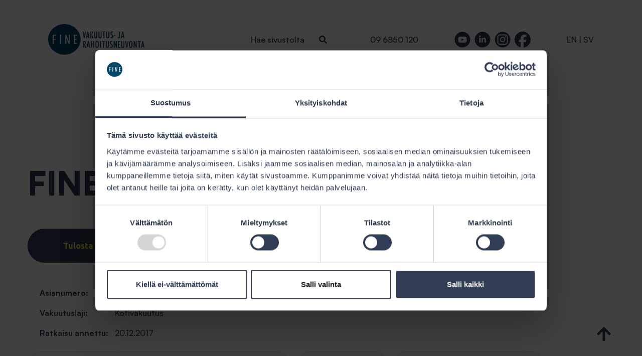

--- FILE ---
content_type: text/html; charset=UTF-8
request_url: https://www.fine.fi/ota-yhteytta/ratkaisutietokanta/ratkaisu/fine-006525.html
body_size: 14831
content:
<!DOCTYPE html>
<head>
	<link rel="preconnect" href="https://fonts.googleapis.com">
	<link rel="preconnect" href="https://fonts.gstatic.com" crossorigin>

	<!-- fonts -->
	<link rel="preload" href="https://fonts.googleapis.com/css2?family=Ubuntu:wght@400;500;700&display=swap" as="style">
	<link rel="preload" href="https://www.fine.fi/media/layout/fontawesome5/all.css?_=1651215531" as="style"/>
	<link rel="preload" href="https://cdn.jsdelivr.net/gh/fancyapps/fancybox@3.5.7/dist/jquery.fancybox.min.css" as="style">
	<link rel="preload" href="https://www.fine.fi/media/layout/js/select2/select2.css" as="style">
	<link rel="preload" href="https://www.fine.fi/media/layout/jquery-ui/jquery-ui.theme.min.css" as="style"/>
	<link rel="preload" href="https://www.fine.fi/media/layout/css/fa/css/font-awesome.min.css" as="style"/>
	<link rel="preload" href="https://www.fine.fi/media/layout/jquery-ui/jquery-ui.min.css" as="style"/>
	<link href="https://fonts.googleapis.com/css2?family=Ubuntu:wght@400;500;700&display=swap" rel="stylesheet">
	<!--<link rel="preload" href="https://www.fine.fi/media/layout/font/satoshi-black.woff2?_=1653655623" as="font" type="font/woff2" crossorigin>-->
	<!--<link rel="preload" href="https://www.fine.fi/media/layout/font/satoshi-bold.woff2?_=1653655623" as="font" type="font/woff2" crossorigin>-->
	<!--<link rel="preload" href="https://www.fine.fi/media/layout/font/satoshi-light.woff2?_=1653655623" as="font" type="font/woff2" crossorigin>-->
	<!--<link rel="preload" href="https://www.fine.fi/media/layout/font/satoshi-medium.woff2?_=1653655623" as="font" type="font/woff2" crossorigin>-->
	<!--<link rel="preload" href="https://www.fine.fi/media/layout/font/satoshi-regular.woff2?_=1653655623" as="font" type="font/woff2" crossorigin>-->
	<link href="https://www.fine.fi/media/layout/fontawesome5/all.css?_=1651215531" rel="stylesheet" />
	<link rel="stylesheet" href="https://unpkg.com/swiper@7/swiper-bundle.min.css"/>
	
	<meta name="google-site-verification" content="AXHxK7MocbeNmrCGxnqk-Iq75Iwv8WfV1A8LvijUBgI" />

	<meta charset="utf-8" />
	<title>Ratkaisusuositus - FINE-006525 - FINE - Vakuutus- ja rahoitusneuvonta</title>
	<meta name="description" content="" />
	<meta name="keywords" content="" />
	<meta name="viewport" content="width=device-width" />
	<meta http-equiv="Content-Type" content="text/html; charset=UTF-8" />
<link rel="canonical" href="https://www.fine.fi/ota-yhteytta/ratkaisutietokanta/ratkaisu/fine-006525.html" />
<link rel="alternate" href="https://www.fine.fi/ota-yhteytta/ratkaisutietokanta/ratkaisu/fine-006525.html" hreflang="fi">
<link rel="alternate" href="https://www.fine.fi/ota-yhteytta/ratkaisutietokanta/ratkaisu/fine-006525.html" hreflang="x-default">
		<meta property="og:title" content="FINE-006525"/>
	<meta property="og:description" content="" />
	<meta property="og:url" content="https://www.fine.fi/ota-yhteytta/ratkaisutietokanta/ratkaisu/fine-006525.html"/>
	<meta property="og:site_name" content="FINE - Vakuutus- ja rahoitusneuvonta" />
	<meta property="og:type" content="website"/>

		<meta property="og:image" content="https://www.fine.fi/media/layout/images/logo-og.png" />
	<meta name="twitter:image" content="https://www.fine.fi/media/layout/images/logo-og.png" />
	
	
	<link rel="icon" type="image/png" href="https://www.fine.fi/media/layout/images/favicons/favicon-16x16.png" sizes="16x16" />
	<link rel="icon" type="image/png" href="https://www.fine.fi/media/layout/images/favicons/favicon-32x32.png" sizes="32x32" />
	<link rel="icon" type="image/png" href="https://www.fine.fi/media/layout/images/favicons/favicon-64x64.png" sizes="64x64" />		

	<link rel="stylesheet" href="https://cdn.jsdelivr.net/gh/fancyapps/fancybox@3.5.7/dist/jquery.fancybox.min.css" />

	<link href="https://www.fine.fi/media/layout/css/normalize.min.css" rel="stylesheet" media="screen" />
	<link href="https://www.fine.fi/media/layout/css/fa/css/font-awesome.min.css" rel="stylesheet" media="screen" />
		<!--<link href="https://www.fine.fi/media/layout/css/editor.css" rel="stylesheet" media="screen" />
<link href="https://www.fine.fi/media/layout/css/jouni/main.css?_=1566813270" rel="stylesheet" media="screen" />-->
			

	<!-- <link rel="stylesheet" type="text/css" href="https://www.fine.fi/media/layout/js/slick/slick.css"/> -->

	<link href="https://www.fine.fi/media/layout/js/select2/select2.css" rel="stylesheet" media="screen" />
	<link href="https://www.fine.fi/media/layout/js/vendor/remodal.css" rel="stylesheet" media="screen" />
	<link href="https://www.fine.fi/media/layout/js/vendor/remodal-default-theme.css" rel="stylesheet" media="screen" />
	<link href="https://www.fine.fi/media/layout/js/vendor/rateit.css" rel="stylesheet" media="screen" />
	<link href="https://www.fine.fi/media/layout/js/vendor/bigstars.css" rel="stylesheet" media="screen" />
	<link href="https://www.fine.fi/media/layout/jquery-ui/jquery-ui.min.css" rel="stylesheet" media="screen" />
	<link href="https://www.fine.fi/media/layout/jquery-ui/jquery-ui.theme.min.css" rel="stylesheet" media="screen" />
	<link href="https://www.fine.fi/media/layout/css/ratkaisutietokanta-haku.css" rel="stylesheet" media="screen" />

		<link rel="preload" as="style" href="https://www.fine.fi/media/layout/build/css/main.css?_=1749104052">
	<link href="https://www.fine.fi/media/layout/build/css/main.css?_=1749104052" rel="stylesheet" media="screen" />
	
		<link href="https://www.fine.fi/media/layout/css/print-ratkaisu.css" rel="stylesheet" media="print" />
		
<!-- Cookiebot & Google Consent Mode -->
	<script data-cookieconsent="ignore">
		window.dataLayer = window.dataLayer || [];
		function gtag() {
			dataLayer.push(arguments);
		}
		gtag("consent", "default", {
			ad_personalization: "denied",
			ad_storage: "denied",
			ad_user_data: "denied",
			analytics_storage: "denied",
			functionality_storage: "denied",
			personalization_storage: "denied",
			security_storage: "granted",
			wait_for_update: 500,
		});
		gtag("set", "ads_data_redaction", true);
		gtag("set", "url_passthrough", false);
	</script>
<!-- End Cookiebot & Google Consent Mode -->
<!-- Google Tag Manager -->
	<script data-cookieconsent="ignore">(function(w,d,s,l,i){w[l]=w[l]||[];w[l].push({'gtm.start':
	new Date().getTime(),event:'gtm.js'});var f=d.getElementsByTagName(s)[0],
	j=d.createElement(s),dl=l!='dataLayer'?'&l='+l:'';j.async=true;j.src=
	'https://www.googletagmanager.com/gtm.js?id='+i+dl;f.parentNode.insertBefore(j,f);
	})(window,document,'script','dataLayer','GTM-N7TWPQP');</script>
<!-- End Google Tag Manager -->

	<!-- cookie bot -->
	<script id="Cookiebot" src="https://consent.cookiebot.com/uc.js" data-cbid="3a3ce334-0c4d-483c-9c2b-1186f445edc2" data-blockingmode="auto" data-culture="FI" type="text/javascript"></script>
	

	

	<!-- giosg tag 2023 -->
	<script type="text/plain" data-cookieconsent="preferences, marketing">
	(function(w, t, f) {
	  var s='script',o='_giosg',h='https://service.giosg.com',e,n;e=t.createElement(s);e.async=1;e.src=h+'/live2/'+f;
	  w[o]=w[o]||function(){(w[o]._e=w[o]._e||[]).push(arguments)};w[o]._c=f;w[o]._h=h;n=t.getElementsByTagName(s)[0];n.parentNode.insertBefore(e,n);
	})(window,document,"e5960d2c-3fe8-11e9-ac8d-0242ac110014");
	</script>
	<!-- giosg tag -->


	<!--global const-->
	<script>
		var SITE = {};

		SITE.user = {};
		SITE.lang = 'FI';
		SITE.baseURL = 'https://www.fine.fi';
		SITE.fileError = 'Tiedoston koko on liian pieni tai se on tyhjä. Valitse tiedosto, jonka koko on yli 0 kb.';
		SITE.totalFileError = 'Tiedostojen yhteenlaskettu koko on liian suuri (yli 20Mb). Voit tarvittaessa lähettää useamman yhteydenottolomakkeen ja yhdistämme liitteet samaan aineistoon.';

		SITE.user.isGuest = true;					</script>
</head>
<body>
		<!-- navbar -->

	<nav class="navbar navbar-light pb-0 px-0 pt-4 pt-lg-5 justify-content-lg-center">

		<div class="w-100 px-4 px-lg-11 pb-4 d-flex justify-content-between">
			<div class="d-inline-block FI">
								<a class="logo" href="https://www.fine.fi" title="FINE - Vakuutus- ja rahoitusneuvonta"><img src="https://www.fine.fi/media/layout/images/logo.png" alt="FINE - Vakuutus- ja rahoitusneuvonta" /></a>
							</div>

			<!-- Print top of navbar on desktop (search, social media, language, etc) Burger menu-toggle on mobile. -->

			<div class="d-none d-lg-flex align-items-center">

	<div class="mr-4 mr-xl-9 position-relative l-search">
		<form action="https://www.fine.fi/hakutulokset.html" class="c-search">
			<div class="d-flex justify-content-end">
				<input type="search" name="q" id="search-field" placeholder="Hae sivustolta" class="c-search__input bg-transparent" style="box-sizing: border-box;"/>
				<input type="hidden" name="dir" value="DESC">
								
				<button type="submit" class="border-0 bg-transparent">
					<i class="fas fa-search text-primary"></i>
				</button>
			</div>
		</form>
		<div class="l-search__border-decoration js-l-search__border-decoration position-relative"></div>
	</div>

	<div class="mr-4 mr-xl-8">
		<p class="mb-0">09 6850 120</p>	</div>

	<div class="mr-4 mr-xl-8">
		<div><a href="https://www.youtube.com/channel/UCYDbBqvI3_7S1AU22ZOFnOQ" target="_blank" rel="noopener" style="text-decoration:none;">
	<span class="fa-stack header-fa-stack mr-3 mr-lg-1" style="">
		<i class="fas fa-circle fa-stack-2x text-primary
				  "></i>

		<i class="fa-stack-1x
				  

				  fa-inverse

				  
				  fab fa-youtube
				  
				  

				  
				  "></i>
	</span>
</a>
<a href="https://www.linkedin.com/company/the-finnish-financial-ombudsman-bureau/" target="_blank" rel="noopener" style="text-decoration:none;">
	<span class="fa-stack header-fa-stack mr-3 mr-lg-1" style="">
		<i class="fas fa-circle fa-stack-2x text-primary
				  "></i>

		<i class="fa-stack-1x
				  

				  fa-inverse

				  
				  
				  
				   fab fa-linkedin-in

				  
				  "></i>
	</span>
</a>
<a href="https://www.instagram.com/fine_neuvonta/" target="_blank" rel="noopener" style="text-decoration:none;">
	<span class="fa-stack header-fa-stack mr-3 mr-lg-1" style="">
		<i class="fas fa-circle fa-stack-2x text-primary
				  "></i>

		<i class="fa-stack-1x
				  

				  fa-inverse

				  
				  
				  fab fa-instagram ig-logo-size
				  

				  
				  "></i>
	</span>
</a>
<a href="https://www.facebook.com/profile.php?id=61573725606170" target="_blank" rel="noopener" style="text-decoration:none;">
	<span class="fa-stack header-fa-stack mr-3 mr-lg-1" style="margin-right:0 !important;">
		<i class="fas fa-circle fa-stack-2x 
				  fa-inverse fb-circle-size"></i>

		<i class="
				  fa-stack-2x

				  

				  
				  
				  
				  

				  fab fa-facebook text-primary
				  "></i>
	</span>
</a>
</div>	</div>
	
	
	
	<div>
		<p class="mb-0">
			<span class="d-none">
				<a href="https://www.fine.fi/ota-yhteytta/ratkaisutietokanta/ratkaisu.html">FI</a>
			</span>

						
						<span class="">
				<a href="https://www.fine.fi/ota-yhteytta/ratkaisutietokanta/ratkaisu.html">EN</a>
			</span>
			
						|
						
						<span class="">
				<a href="https://www.fine.fi/ota-yhteytta/ratkaisutietokanta/ratkaisu.html">SV</a>
			</span>
					</p>
	</div>
	
	
	
	<!--<div>
		<p class="mb-0">
			<span class="d-none">
				<a href="https://www.fine.fi/ota-yhteytta/ratkaisutietokanta/ratkaisu.html">FI</a>
			</span>

			< % IF:LANGUAGE IS 'SV' % >
			|
			< % END IF % >


			<span class="">
				<a href="https://www.fine.fi/ota-yhteytta/ratkaisutietokanta/ratkaisu.html">EN</a>
			</span>

			< % IF:LANGUAGE IS 'FI'% >
			|
			< % END IF % >
			< % IF:LANGUAGE IS 'EN'% >
			|
			< % END IF % >

			<span class="">
				<a href="https://www.fine.fi/ota-yhteytta/ratkaisutietokanta/ratkaisu.html">SV</a>
			</span>
		</p>
	</div>-->
	
	
	
</div>
			<div class="d-flex align-items-center d-lg-none">
	<button class="border-0 bg-transparent search-icon pr-4" id="mobile-search-toggler">
		<i class="fas fa-search text-primary search-icon--size"></i>
		<i class="far fa-times close-search-icon fa-2x text-primary"></i>
	</button>

	<button class="navbar-toggler" type="button" data-toggle="collapse" data-target="#mobileNavbar" aria-controls="mobileNavbar" aria-expanded="false" aria-label="Toggle navigation">
		<i class="far fa-bars fa-2x text-primary"></i>
		<i class="far fa-times close-menu-icon fa-2x text-primary"></i>
	</button>
</div>
		</div>

		<!-- Print desktop menu -->
		<div class="d-none d-lg-block text-center w-100">
			
<div class="main-menu position-relative">
	<ul class="main-menu__list">
			<li class="first level1 main-menu__item">
		<a href="https://www.fine.fi/etusivu.html" title="Etusivu" class="main-menu__link ">Etusivu</a>

		
	</li>	<li class="level1 main-menu__item">
		<a href="https://www.fine.fi/ajankohtaista.html" title="Ajankohtaista" class="main-menu__link ">Ajankohtaista</a>

		
	</li>	<li class="level1 hasSubItems main-menu__item">
		<a href="https://www.fine.fi/naissa-asioissa-autamme.html" title="Näissä asioissa autamme" class="main-menu__link ">Näissä asioissa autamme</a>

		
		
		<div class="main-menu__sublist">
		<div class="main-menu__sublist--bg position-absolute"> </div>
			<ul class="main-menu__sublist--link-styling">
					<li class="first level2 ">
		<a href="https://www.fine.fi/naissa-asioissa-autamme/koti-kiinteisto-elain-ja-omaisuusvakuutukset.html" title="Koti-, kiinteistö-, eläin- ja omaisuusvakuutukset" class=" main-menu__sublink">Koti-, kiinteistö-, eläin- ja omaisuusvakuutukset</a>

		
	</li>	<li class="level2 ">
		<a href="https://www.fine.fi/naissa-asioissa-autamme/ajoneuvo-ja-liikennevakuutukset.html" title="Ajoneuvo- ja liikennevakuutukset" class=" main-menu__sublink">Ajoneuvo- ja liikennevakuutukset</a>

		
	</li>	<li class="level2 ">
		<a href="https://www.fine.fi/naissa-asioissa-autamme/henkilovakuutukset.html" title="Henkilövakuutukset" class=" main-menu__sublink">Henkilövakuutukset</a>

		
	</li>	<li class="level2 ">
		<a href="https://www.fine.fi/naissa-asioissa-autamme/vastuu-ja-oikeusturvavakuutukset.html" title="Vastuu- ja oikeusturvavakuutukset" class=" main-menu__sublink">Vastuu- ja oikeusturvavakuutukset</a>

		
	</li>	<li class="level2 ">
		<a href="https://www.fine.fi/naissa-asioissa-autamme/matkavakuutukset.html" title="Matkavakuutukset" class=" main-menu__sublink">Matkavakuutukset</a>

		
	</li>	<li class="level2 ">
		<a href="https://www.fine.fi/naissa-asioissa-autamme/maksaminen-ja-tilit.html" title="Maksaminen ja tilit" class=" main-menu__sublink">Maksaminen ja tilit</a>

		
	</li>	<li class="level2 ">
		<a href="https://www.fine.fi/naissa-asioissa-autamme/laina-asiat.html" title="Laina-asiat" class=" main-menu__sublink">Laina-asiat</a>

		
	</li>	<li class="level2 ">
		<a href="https://www.fine.fi/naissa-asioissa-autamme/saastaminen-ja-sijoittaminen.html" title="Säästäminen ja sijoittaminen" class=" main-menu__sublink">Säästäminen ja sijoittaminen</a>

		
	</li>	<li class="last level2 ">
		<a href="https://www.fine.fi/naissa-asioissa-autamme/usein-kysyttya.html" title="Usein kysyttyä" class=" main-menu__sublink">Usein kysyttyä</a>

		
	</li></ul>
</div>




		
	</li>	<li class="level1 main-menu__item">
		<a href="https://www.fine.fi/oppaat.html" title="Oppaat" class="main-menu__link ">Oppaat</a>

		
	</li>	<li class="level1 hasSubItems main-menu__item">
		<a href="https://www.fine.fi/tietoa-finesta.html" title="Tietoa FINEstä" class="main-menu__link ">Tietoa FINEstä</a>

		
		
		<div class="main-menu__sublist">
		<div class="main-menu__sublist--bg position-absolute"> </div>
			<ul class="main-menu__sublist--link-styling">
					<li class="first level2 ">
		<a href="https://www.fine.fi/tietoa-finesta/yhteystiedot.html" title="Yhteystiedot" class=" main-menu__sublink">Yhteystiedot</a>

		
	</li>	<li class="level2 ">
		<a href="https://www.fine.fi/tietoa-finesta/organisaatio.html" title="Organisaatio" class=" main-menu__sublink">Organisaatio</a>

		
	</li>	<li class="level2 ">
		<a href="https://www.fine.fi/tietoa-finesta/asioiden-kasittely-ja-eteneminen-finessa.html" title="Asioiden käsittely ja eteneminen FINEssä" class=" main-menu__sublink">Asioiden käsittely ja eteneminen FINEssä</a>

		
	</li>	<li class="level2 ">
		<a href="https://www.fine.fi/tietoa-finesta/palveluntarjoajat-joiden-asioita-kasitellaan.html" title="Palveluntarjoajat, joiden asioita käsitellään" class=" main-menu__sublink">Palveluntarjoajat, joiden asioita käsitellään</a>

		
	</li>	<li class="level2 ">
		<a href="https://www.fine.fi/tietoa-finesta/strategia-ohje-ja-kaytannesaannot.html" title="Strategia, ohje- ja käytännesäännöt" class=" main-menu__sublink">Strategia, ohje- ja käytännesäännöt</a>

		
	</li>	<li class="level2 ">
		<a href="https://www.fine.fi/tietoa-finesta/henkilotietojen-kasittely.html" title="Henkilötietojen käsittely" class=" main-menu__sublink">Henkilötietojen käsittely</a>

		
	</li>	<li class="level2 ">
		<a href="https://www.fine.fi/tietoa-finesta/medialle.html" title="Medialle" class=" main-menu__sublink">Medialle</a>

		
	</li>	<li class="last level2 ">
		<a href="https://www.fine.fi/tietoa-finesta/vuosikertomukset.html" title="Vuosikertomukset" class=" main-menu__sublink">Vuosikertomukset</a>

		
	</li></ul>
</div>




		
	</li>	<li class="last current level1 main-menu__item">
		<a href="https://www.fine.fi/ota-yhteytta.html" title="Ota yhteyttä" class="main-menu__link ">Ota yhteyttä</a>

		
	</li></ul>


</div>


		</div>

		<!-- Print mobile menu + menufooter features (search, languages, social media) -->
		<div class="collapse navbar-collapse d-lg-none" id="mobileNavbar">
			
<div class="main-menu">
	<ul class="main-menu__list">
		<li class="first level1 main-menu__item">

	
	<a href="https://www.fine.fi/etusivu.html" class="main-menu__link">Etusivu</a>
	

</li>

<li class="level1 main-menu__item">

	
	<a href="https://www.fine.fi/ajankohtaista.html" class="main-menu__link">Ajankohtaista</a>
	

</li>

<li class="level1 hasSubItems main-menu__item">

	
	<div class="w-100 d-flex justify-content-between align-items-center">
		<a href="https://www.fine.fi/naissa-asioissa-autamme.html" class="main-menu__link">Näissä asioissa autamme</a>

		
		<button class="dropdown-toggler mobile-dropdown-toggler" id="mobile-nav-dropdown" type="button" data-toggle="collapse" data-target="#dropdown-3" aria-controls="navbarSupportedContent" aria-expanded="false" aria-label="Toggle navigation" style="all:unset;">
			<i class="far fa-angle-down text-white fa-2x mobile-nav-dropdown"></i>
		</button>
		
	</div>


	<div class="collapse navbar-collapse" id="dropdown-3">
		<div class="navbar-dropdown">
			
		<ul class="p-0">
			<li class="first level2 ">

	
	<a href="https://www.fine.fi/naissa-asioissa-autamme/koti-kiinteisto-elain-ja-omaisuusvakuutukset.html" class="main-menu__link">Koti-, kiinteistö-, eläin- ja omaisuusvakuutukset</a>
	

</li>

<li class="level2 ">

	
	<a href="https://www.fine.fi/naissa-asioissa-autamme/ajoneuvo-ja-liikennevakuutukset.html" class="main-menu__link">Ajoneuvo- ja liikennevakuutukset</a>
	

</li>

<li class="level2 ">

	
	<a href="https://www.fine.fi/naissa-asioissa-autamme/henkilovakuutukset.html" class="main-menu__link">Henkilövakuutukset</a>
	

</li>

<li class="level2 ">

	
	<a href="https://www.fine.fi/naissa-asioissa-autamme/vastuu-ja-oikeusturvavakuutukset.html" class="main-menu__link">Vastuu- ja oikeusturvavakuutukset</a>
	

</li>

<li class="level2 ">

	
	<a href="https://www.fine.fi/naissa-asioissa-autamme/matkavakuutukset.html" class="main-menu__link">Matkavakuutukset</a>
	

</li>

<li class="level2 ">

	
	<a href="https://www.fine.fi/naissa-asioissa-autamme/maksaminen-ja-tilit.html" class="main-menu__link">Maksaminen ja tilit</a>
	

</li>

<li class="level2 ">

	
	<a href="https://www.fine.fi/naissa-asioissa-autamme/laina-asiat.html" class="main-menu__link">Laina-asiat</a>
	

</li>

<li class="level2 ">

	
	<a href="https://www.fine.fi/naissa-asioissa-autamme/saastaminen-ja-sijoittaminen.html" class="main-menu__link">Säästäminen ja sijoittaminen</a>
	

</li>

<li class="last level2 ">

	
	<a href="https://www.fine.fi/naissa-asioissa-autamme/usein-kysyttya.html" class="main-menu__link">Usein kysyttyä</a>
	

</li>

</ul>




		</div>
	</div>


	

</li>

<li class="level1 main-menu__item">

	
	<a href="https://www.fine.fi/oppaat.html" class="main-menu__link">Oppaat</a>
	

</li>

<li class="level1 hasSubItems main-menu__item">

	
	<div class="w-100 d-flex justify-content-between align-items-center">
		<a href="https://www.fine.fi/tietoa-finesta.html" class="main-menu__link">Tietoa FINEstä</a>

		
		<button class="dropdown-toggler mobile-dropdown-toggler" id="mobile-nav-dropdown" type="button" data-toggle="collapse" data-target="#dropdown-5" aria-controls="navbarSupportedContent" aria-expanded="false" aria-label="Toggle navigation" style="all:unset;">
			<i class="far fa-angle-down text-white fa-2x mobile-nav-dropdown"></i>
		</button>
		
	</div>


	<div class="collapse navbar-collapse" id="dropdown-5">
		<div class="navbar-dropdown">
			
		<ul class="p-0">
			<li class="first level2 ">

	
	<a href="https://www.fine.fi/tietoa-finesta/yhteystiedot.html" class="main-menu__link">Yhteystiedot</a>
	

</li>

<li class="level2 ">

	
	<a href="https://www.fine.fi/tietoa-finesta/organisaatio.html" class="main-menu__link">Organisaatio</a>
	

</li>

<li class="level2 ">

	
	<a href="https://www.fine.fi/tietoa-finesta/asioiden-kasittely-ja-eteneminen-finessa.html" class="main-menu__link">Asioiden käsittely ja eteneminen FINEssä</a>
	

</li>

<li class="level2 ">

	
	<a href="https://www.fine.fi/tietoa-finesta/palveluntarjoajat-joiden-asioita-kasitellaan.html" class="main-menu__link">Palveluntarjoajat, joiden asioita käsitellään</a>
	

</li>

<li class="level2 ">

	
	<a href="https://www.fine.fi/tietoa-finesta/strategia-ohje-ja-kaytannesaannot.html" class="main-menu__link">Strategia, ohje- ja käytännesäännöt</a>
	

</li>

<li class="level2 ">

	
	<a href="https://www.fine.fi/tietoa-finesta/henkilotietojen-kasittely.html" class="main-menu__link">Henkilötietojen käsittely</a>
	

</li>

<li class="level2 ">

	
	<a href="https://www.fine.fi/tietoa-finesta/medialle.html" class="main-menu__link">Medialle</a>
	

</li>

<li class="last level2 ">

	
	<a href="https://www.fine.fi/tietoa-finesta/vuosikertomukset.html" class="main-menu__link">Vuosikertomukset</a>
	

</li>

</ul>




		</div>
	</div>


	

</li>

<li class="last current level1 main-menu__item">

	
	<a href="https://www.fine.fi/ota-yhteytta.html" class="main-menu__link">Ota yhteyttä</a>
	

</li>

</ul>

</div>



			<div class="bg-secondary navbar-footer">

				<div class="py-4">	
				
				
				<div class="pb-4">
			   
			   
			   			   <form action="https://www.fine.fi/hakutulokset.html" class="c-search">
							<div class="d-flex justify-content-between">
								<input type="search" name="q" placeholder="Hae sivustolta" class="c-search__input bg-transparent w-100" style="box-sizing: border-box;"/>
								<input type="hidden" name="date_from" class="js-search-date-from">
								<input type="hidden" name="date_to" class="js-search-date-to">
								<input type="hidden" name="dir" value="DESC">

								<button type="submit" class="border-0 bg-transparent">
									<i class="fas fa-search text-primary"></i>
								</button>
							</div>
				</form>
															   
			
			
				
				<!--<form action="< % URL FOR PAGE:41 % >" class="c-search">
							<div class="d-flex justify-content-between">
								<input type="search" name="q" placeholder="Hae sivustolta" class="c-search__input bg-transparent w-100" style="box-sizing: border-box;"/>
								<input type="hidden" name="date_from" class="js-search-date-from">
								<input type="hidden" name="date_to" class="js-search-date-to">
								<input type="hidden" name="dir" value="DESC">

								<button type="submit" class="border-0 bg-transparent">
									<i class="fas fa-search text-primary"></i>
								</button>
							</div>
				</form>-->
				
				
				
				
				
</div>

<div class="pb-4">
				<p class="mb-0">
							<a href="https://www.fine.fi/ota-yhteytta/ratkaisutietokanta/ratkaisu.html" class="font-weight-bold">FI</a>
							|
							<!--<a href="https://www.fine.fi/ota-yhteytta/ratkaisutietokanta/ratkaisu.html" class="">EN</a>-->
														<a href="https://www.fine.fi/ota-yhteytta/ratkaisutietokanta/ratkaisu.html">EN</a>
														|
							<!--<a href="https://www.fine.fi/ota-yhteytta/ratkaisutietokanta/ratkaisu.html" class="">SV</a>-->
														<a href="https://www.fine.fi/ota-yhteytta/ratkaisutietokanta/ratkaisu.html">SV</a>
											
				</p>
</div>
				

					<!-- <div class="pb-4">
						<form action="https://www.fine.fi/hakutulokset.html" class="c-search">
							<div class="d-flex justify-content-between">
								<input type="search" name="q" placeholder="Hae sivustolta" class="c-search__input bg-transparent w-100" style="box-sizing: border-box;"/>
								<input type="hidden" name="date_from" class="js-search-date-from">
								<input type="hidden" name="date_to" class="js-search-date-to">
								<input type="hidden" name="dir" value="DESC">

								<button type="submit" class="border-0 bg-transparent">
									<i class="fas fa-search text-primary"></i>
								</button>
							</div>
						</form>
					</div>

					<div class="pb-4">
						<p class="mb-0">
							<a href="https://www.fine.fi/ota-yhteytta/ratkaisutietokanta/ratkaisu.html" class="font-weight-bold">FI</a>
							|
							<a href="https://www.fine.fi/ota-yhteytta/ratkaisutietokanta/ratkaisu.html" class="">EN</a>
							|
							<a href="https://www.fine.fi/ota-yhteytta/ratkaisutietokanta/ratkaisu.html" class="">SV</a>
						</p>
					</div> -->

					<div class="text-center">
						<div><a href="https://www.youtube.com/channel/UCYDbBqvI3_7S1AU22ZOFnOQ" target="_blank" rel="noopener" style="text-decoration:none;">
	<span class="fa-stack header-fa-stack mr-3 mr-lg-1" style="">
		<i class="fas fa-circle fa-stack-2x text-primary
				  "></i>

		<i class="fa-stack-1x
				  

				  fa-inverse

				  
				  fab fa-youtube
				  
				  

				  
				  "></i>
	</span>
</a>
<a href="https://www.linkedin.com/company/the-finnish-financial-ombudsman-bureau/" target="_blank" rel="noopener" style="text-decoration:none;">
	<span class="fa-stack header-fa-stack mr-3 mr-lg-1" style="">
		<i class="fas fa-circle fa-stack-2x text-primary
				  "></i>

		<i class="fa-stack-1x
				  

				  fa-inverse

				  
				  
				  
				   fab fa-linkedin-in

				  
				  "></i>
	</span>
</a>
<a href="https://www.instagram.com/fine_neuvonta/" target="_blank" rel="noopener" style="text-decoration:none;">
	<span class="fa-stack header-fa-stack mr-3 mr-lg-1" style="">
		<i class="fas fa-circle fa-stack-2x text-primary
				  "></i>

		<i class="fa-stack-1x
				  

				  fa-inverse

				  
				  
				  fab fa-instagram ig-logo-size
				  

				  
				  "></i>
	</span>
</a>
<a href="https://www.facebook.com/profile.php?id=61573725606170" target="_blank" rel="noopener" style="text-decoration:none;">
	<span class="fa-stack header-fa-stack mr-3 mr-lg-1" style="margin-right:0 !important;">
		<i class="fas fa-circle fa-stack-2x 
				  fa-inverse fb-circle-size"></i>

		<i class="
				  fa-stack-2x

				  

				  
				  
				  
				  

				  fab fa-facebook text-primary
				  "></i>
	</span>
</a>
</div>					</div>

				</div>

			</div>
		</div>
	</nav>
	<div id="searchOverlay" class="search-overlay">
	<div class="container">
		<div class="row">
			<div class="col-12">
				<div class="mb-4 mb-lg-5 pt-4 pt-lg-10">
					<h1 class="title">Haku</h1>
				</div>

				<div class="searchform filters-grid__search w-100 mt-lg-4">
					<form action="https://www.fine.fi/hakutulokset.html" method="get" class="js-search-results-form">
						<div class="search__form bg-light px-3 pl-lg-4 mb-4 mb-lg-0 py-1 py-lg-2">
							<div class="d-flex align-items-center justify-content-between">
								<div class="form-group mr-2 mb-2">
									<input type="search" name="q" value="" placeholder="Hae hakusanalla" class="form-control bg-light px-0 pb-0 font-satoshi-bold font-size-2 font-size-lg-3" />
									<input type="hidden" name="date_from" class="js-search-date-from">
									<input type="hidden" name="date_to" class="js-search-date-to">
									<input type="hidden" name="dir" value="DESC">
								</div>

								<button class="btn btn-toggle" type="submit" aria-label="search"><i class="fas fa-search font-size-5 font-size-lg-6 text-dark"></i></button>
							</div>
						</div>
					</form>
				</div>
			</div>
		</div>
	</div>
</div>	<!-- /navbar-->
	
	
	
	

		<div class="wrapper subpage hyphenate mb-10">
							<h1 class="container title mb-4 mb-lg-5 pt-4 pt-lg-10">
					<a href="#" class="js-back d-lg-none mr-2"><i class="fas fa-angle-left font-size-8 hide-on-print"></i></a>
					FINE-006525				</h1>
					
			<div class="container">
				<div class="ssf-article text pb-5">
	
	<span class="btn btn-primary btn-big btn-big btn-big--yellow button print">Tulosta</span>
	<div class="js-back mt-1 hide-on-print d-inline-block">
		<a href="#" class="text-link btn btn-primary btn-big btn-big btn-big--yellow">Takaisin ratkaisuihin</a>

	</div>
	<div class="ssf-article__details px-lg-4 mt-5">
		<p class="details">
			<span class="font-satoshi-bold">Asianumero:</span> FINE-006525 (2017)
		</p>
		
		<p class="details">
			
				<span class="font-satoshi-bold">Vakuutuslaji:</span> Kotivakuutus
			
			
			
			
			
			
			<p class="details">
				<span class="font-satoshi-bold">Ratkaisu annettu:</span> <span class="date">20.12.2017</span>
			</p>
			
			
	</div>
	
	<div class="tags donthyphenate mt-4">
		<span class="tag">Asuin- ja toimistorakennusten uudis- ja nykyhintakorvaukset.</span> <span class="tag">Vahingon määrä.</span> <span class="tag">Rakennusten korjauskelpoisuus.</span> <span class="tag">Toimet vahingon jälkeen.</span>
	</div>
	
	<article class="Editor mt-5">
		<h3>Tapahtumatiedot</h3>

<p>Vakuutuksenottaja oli 18.5.2015 ilmoittanut vakuutusyhti&ouml;lle 15.5.2015 tapahtuneesta vahingosta: [&hellip;]j&auml;rvi tulvi eniten perjantaina-lauantaina. Yhdess&auml; voimakkaiden myrskytuulien ja j&auml;&auml;lauttojen vaikutuksesta tontilla olevat rakennukset ja piha-aluetta kastui/vahingoittui.</p>

<p>Vakuutusyhti&ouml; oli selvitysten j&auml;lkeen todennut vahingon olevan luonnonilmi&ouml;turvasta korvattava tulvavahinko. Vakuutusyhti&ouml; on 2.11.2015 maksanut rakennusten arvioituina korjauskustannuksina asuinrakennuksesta 27.301 euroa ja toimistorakennuksesta<br />
7.887 euroa.</p>

<h3>Asiakkaan valitus</h3>

<p>Vakuutuksenottaja vaatii, ett&auml; koska rakennuksia ei voida korjata, vakuutusyhti&ouml; maksaa h&auml;nelle korvauksena kummallakin rakennuksella ennen vahinkohetke&auml; olleen uudishinnan v&auml;hennettyn&auml; rakennusten j&auml;&auml;nn&ouml;shinnalla, ik&auml;v&auml;hennyksill&auml; ja omavastuulla. Jos katsotaan, ett&auml; rakennukset ovat korjauskelpoisia, vakuutuksenottaja toissijaisesti vaatii, ett&auml; rakennukset korvataan uudishinnan, ei nykyhinnan mukaan.</p>

<p>Vakuutuksenottaja toteaa, ett&auml; vakuutusyhti&ouml; on korvausp&auml;&auml;t&ouml;ksess&auml;&auml;n 20.6.2017 linjannut, ett&auml; rakennukset ovat korjauskelpoisia tai ovat v&auml;hint&auml;&auml;nkin olleet korjauskelpoisia v&auml;litt&ouml;m&auml;sti tulvavahingon j&auml;lkeen kev&auml;&auml;ll&auml; 2015. Vakuutusyhti&ouml; on my&ouml;s katsonut korjauskelvottomuuden johtuneen vakuutuksenottajasta. Vakuutuksenottaja katsoo, ettei h&auml;n ole syyllistynyt laiminly&ouml;nteihin. Rakennuksia ei kannata korjata ja niiden korjauskelvottomuus on johtunut vahinkotapahtumasta.</p>

<p>Vakuutuksenottaja viittaa hankkimiinsa asiantuntijaselvityksiin, joiden mukaan rakennukset eiv&auml;t ole olleet korjauskelpoisia vahinkotapahtumasta johtuen. Vakuutusyhti&ouml;n toimeksiannosta vahinkotarkastuksen tehneen yrityksen raporttien mukaan asuinrakennuksessa on voimakas mikrobiper&auml;inen haju ja on arvioitava onko kustannukseltaan j&auml;rkev&auml;mp&auml;&auml; purkaa rakennus, kuin alkaa tekem&auml;&auml;n mittavia korjaust&ouml;it&auml;. Vastaava johtop&auml;&auml;t&ouml;s on tehty toimistorakennuksen osalta.</p>

<p>Vakuutuksenottaja on vaatinut oikaisua tavarantarkastajan kertomukseen. Vakuutustapahtumasta puolentoista vuoden kuluttua tehdyss&auml; tavarantarkastuskertomuksessa on lakonisesti ja perustelematta todettu, ett&auml; rakennukset ovat korjauskelpoisia. Tavarantarkastuskertomuksesta vakuutuksenottaja on antanut vastineen ja vakuutusyhti&ouml; on pyyt&auml;nyt tarkastajaa ottamaan kantaa vastineessa esitettyyn ja t&auml;ydent&auml;m&auml;&auml;n tarkastuskertomustaan. Tavarantarkastaja ei ole kuitenkaan antanut vastausta esitettyihin vaatimuksiin.</p>

<p>Jos katsotaan, ett&auml; rakennukset ovat korjauskelpoisia, vakuutuksenottaja vaatii uudishinnan mukaista korvausta. H&auml;nen toimittamansa asiantuntijalausunnon mukaan rakennusten nykyhinta on vahinkohetkell&auml; ollut v&auml;hint&auml;&auml;n puolet niiden uudishinnasta, jolloin vahingon m&auml;&auml;r&auml; lasketaan rakennuksen uudishinnan mukaan. Tavarantarkastuskertomuksessa esiintyy Haahtelan rakennuksen hinnan arviointiohjetta sovellettaessa useita virheellisyyksi&auml;. Tavarantarkastaja ei ole esimerkiksi laisinkaan huomioinut arvioissaan p&auml;&auml;rakennuksen vesikatteen uusimista vuonna 2005. Tavarantarkastajan p&auml;&auml;telm&auml; nykyhintaa kuvaavasta prosentista asuinrakennuksen ulkopintojen ja rungon kohdalla poikkeaa huomattavasti kahden muun asiantuntijan arvioista.</p>

<h3>Vakuutusyhti&ouml;n vastine</h3>

<p>Vakuutusyhti&ouml; pit&auml;&auml; vakuutuksenottajan vaatimusta perusteettomana. Rakennusvahingon ensisijainen korvaustapa on maksaa rakennuksen korjauskustannukset, kuten t&auml;ss&auml; tapauksessa on tehty. Uudishinnan mukainen korvaus edellytt&auml;&auml; aina, ett&auml; tontille rakennetaan uusi vastaava rakennus kahden vuoden kuluessa vahingosta. Asiakas ei ole edes v&auml;itt&auml;nyt n&auml;in tehneens&auml;. Uudishintakorvausta ei makseta sellaisenaan rahana, vaan uudishinnan mukainen korvaus perustuu aina toteutuneisiin kustannuksiin.</p>

<p>Vakuutetut rakennukset ovat nykyhintakohteita, joten korjauskustannusten yl&auml;raja on rakennusten arvo eli nykyhinta. Rakennuksista maksetut arvioidut korjauskustannukset ovat vakuutusyhti&ouml;n mielest&auml; asianmukainen korvaus tulvavahingosta.</p>

<p>Korvauksen m&auml;&auml;r&auml;n osalta vakuutusyhti&ouml; on todennut maksamiensa korvausten perustuvan rakennusalan konsultin RV:n laskelmiin. Purkut&ouml;iden yhteydess&auml; rakennuksessa on havaittu lahovaurioita, jotka ovat syntyneet pitk&auml;n ajan kuluessa. Lahovaurioiden korjauskustannukset eiv&auml;t kuulu kotivakuutuksen korvauspiiriin. RV:n laskelmien mukaisten lahovaurioiden korjauskustannusten osalta vakuutusyhti&ouml; on tehnyt puoleen alennetun v&auml;hennyksen.&nbsp;&nbsp;&nbsp;</p>

<p>Vakuutuksenottajalla on vakuutussopimuslain 32 &sect;:n 1 momentin mukainen velvollisuus rajoittaa vahinkoa. Vahinkoneuvoja on&nbsp; puhelimitse 27.5.2015 kehottanut asiakasta tekem&auml;&auml;n kaikki ne toimet, mit&auml; voi tehd&auml; lis&auml;vahinkojen ehk&auml;isemiseksi. Asiakkaan olisi tullut varmistaa, etteiv&auml;t tulvavahingossa aiheutuneet rakennusten vauriot p&auml;&auml;se pahenemaan. N&auml;in ei ole kuitenkaan toimittu. Vakuutuksenottaja on jo hein&auml;kuussa 2015 l&auml;hett&auml;m&auml;ss&auml;&auml;n s&auml;hk&ouml;postissa todennut, ett&auml; rakennukset on purettava sek&auml; ettei h&auml;n tule hyv&auml;ksym&auml;&auml;n mit&auml;&auml;n korjaustoimenpiteit&auml;.</p>

<p>Vakuutusyhti&ouml;ll&auml; on velvollisuus maksaa sopimuksen mukainen vakuutuskorvaus ja se on tehty. Vakuutusyhti&ouml;ll&auml; ei ole toimintavelvollisuutta korjata asiakkaan rakennuksia, eik&auml; vakuutusyhti&ouml; &nbsp;ole vastuussa siit&auml;, jos rakennusten kunto on vahingon j&auml;lkeen v&auml;hitellen heikentynyt siit&auml; syyst&auml;, ettei rakennuksia ole korjattu.</p>

<p>Vakuutusyhti&ouml; viittaa 18.7.2016 p&auml;iv&auml;ttyyn KR:n lausuntoon, jossa sanotaan selv&auml;sti, ett&auml; toimistorakennuksen purkuvaiheen j&auml;lkeist&auml; peruskuivaamista ei ole suoritettu. Rakennus on j&auml;tetty kosteana kylmilleen, mik&auml; on vain pahentanut rakennuksen korjaamisen edellytyksi&auml; omalta osaltaan.</p>

<p>Vakuutusyhti&ouml; on syksyll&auml; 2016 tilannut Keskuskauppakamarin puolueettomalta HTT-tavarantarkastajalta lausunnon. Lausunnon mukaan rakennukset ovat korjauskelpoisia, eli saatavissa samaan kuntoon kuin ennen vahinkoa. Lis&auml;ksi rakennukset ovat nykyhintakohteita (nykyhinnat 48 % ja 47 %).</p>

<p>Vakuutuksenottaja on kiist&auml;nyt tavarantarkastajan lausunnon, mink&auml; johdosta vakuutusyhti&ouml; on selvitt&auml;nyt asiaa keskuskauppakamarin kanssa. Keskuskauppakamarin mukaan raportin j&auml;lkeinen kommentointi ei kuulu tavarantarkastajan velvollisuuksiin. Tarkastajan kanta on ilmaistu raportissa. Vastaamattomuus asiakkaan kommentteihin ei johdu siit&auml;, ett&auml; asiakkaan argumentit olisivat tarkastajan mielest&auml; perusteltuja.</p>

<h3>Selvitykset</h3>

<p>Vakuutuslautakunnan k&auml;ytett&auml;viss&auml; on ollut seuraava selvitys:<br />
-26.5.2015 p&auml;iv&auml;tty tarkastusraportti samana p&auml;iv&auml;n&auml; suoritetusta vahingon kartoituksesta.&nbsp; Raportissa suositeltavia toimenpiteit&auml; ovat mm. p&auml;&auml;rakennuksen lattian avaaminen ja m&auml;rkien eristeiden poistaminen sek&auml; toimistorakennuksen alapohjarakenteen aukaiseminen ja eristeiden sek&auml; kastuneiden puurakenteiden uusiminen. Purkut&ouml;iden j&auml;lkeen rakenteet kuivataan ja purkuty&ouml;n yhteydess&auml; suoritetaan tarvittaessa lis&auml;tutkimuksia.<br />
-25.9.2015 p&auml;iv&auml;tty lis&auml;kartoitus purkuty&ouml;n j&auml;lkeen. Raportin mukaan asuinrakennuksen &rdquo;ulkosein&auml;n kohdalta kaksi alinta hirtt&auml; ja sein&auml;n vaakakoolauspuu ovat lahonneet. Viittaa vanhaan vaurioon. Hirress&auml; n&auml;kyy mikrobiper&auml;ist&auml; kasvustoa ja sienirihmastoa.&rdquo; Raportin toimenpiteiss&auml; mainitaan, ett&auml; on arvioitava onko kustannuksiltaan j&auml;rkev&auml;mp&auml;&auml; purkaa p&auml;&auml;rakennus kuin alkaa tehd&auml; mittavia korjaust&ouml;it&auml;. Toimistorakennuksessa &rdquo;arkiston kohdalla alin hirsi on ajan saatossa lahonnutta&rdquo;. Raportissa esitet&auml;&auml;n kustannusarvioiden tekemist&auml; siit&auml;, onko rakennusten korjaaminen kannattavaa vai onko j&auml;rkev&auml;mp&auml;&auml; purkaa rakennukset.<br />
-RV:n tekem&auml;t, 2.10.2015 ja 18.10.2015 p&auml;iv&auml;tyt korjauskustannuslaskelmat.<br />
-KR:n tekem&auml;, 6.7.2016 p&auml;iv&auml;tty selvitys rakennusten nykyarvoperusteista. Arvioinnin tekij&auml; on k&auml;ynyt 12.5.2016 paikalla ja tutkinut molemmat rakennukset sek&auml; rakenteellisesti ett&auml; pintapuolisesti. Asuinrakennuksen nykyhinnaksi KR on arvioinut 62 % uudishinnasta ja toimistorakennuksen nykyhinnaksi 54 % uudishinnasta.<br />
-13.7.2016 p&auml;iv&auml;tty lausunto rakennuksen alapohjarakenteiden tutkimisesta 17.6.2016.<br />
-KR:n 18.7.2016 allekirjoittama Tutkimus / lausunto rakennusten korjaamiskelpoisuudesta, tulvavahinko. Raportin loppup&auml;&auml;telmiss&auml; on todettu muun muassa</p>

<ul>
	<li>asuinrakennuksen osalta, ett&auml; purkut&ouml;iden hitaus ja eri rakenteiden kuivatuksen suorittamatta j&auml;tt&auml;minen heti kastumisen j&auml;lkeen ovat vaikeuttaneet rakennuksen korjaamisen onnistumisen edellytyksi&auml; omalta osaltaan.</li>
	<li>toimistorakennuksen osalta, ett&auml; rakennuksen purkuvaiheen j&auml;lkeist&auml; peruskuivaamista ei ole suoritettu. Rakennus on j&auml;tetty kosteana kylmilleen, mik&auml; on vain pahentanut rakennuksen korjaamisen edellytyksi&auml; omalta osaltaan.</li>
	<li>asuin- ja toimistorakennusten olevan korjaamiskelvottomia.</li>
</ul>

<p>-17.11.2016 p&auml;iv&auml;tty tavarantarkastuskertomus, jonka on tehnyt Keskuskauppakamarin hyv&auml;ksym&auml; tavarantarkastaja HL. Tarkastustilaisuus oli pidetty kohteessa 18.10.2016.</p>

<ul>
	<li>Asuinrakennus/P&auml;&auml;rakennus: Rakennus on siin&auml; mieless&auml; korjauskelpoinen, ett&auml; rakennus saadaan korjaustoimin samaan kuntoon kuin se on ollut ennen vahinkoa. Vuonna 2015 rakennuksen uudishinta on ollut 105.600 euroa ja nykyarvo 48 % siit&auml;, eli 50.688 euroa.</li>
	<li>Toimistorakennus: Rakennus on korjauskelpoinen. Vuonna 2015 rakennuksen uudishinta on ollut 50.600 euroa, ja nykyarvo 47 % siit&auml;, eli 23.782 euroa.</li>
</ul>

<h3>Ratkaisusuositus</h3>

<p><em>Kysymyksenasettelu</em></p>

<p>Tapauksessa on kysymys siit&auml;,<br />
-ovatko rakennukset olleet vahingon j&auml;lkeen korjauskelpoisia<br />
-onko vakuutuksenottajalla oikeus vaatimaansa uudishintakorvaukseen<br />
-mik&auml; on korvauksen m&auml;&auml;r&auml;n arviointiperuste.</p>

<p><em>Sovellettavat lainkohdat ja vakuutusehdot</em></p>

<p>Kodin omaisuusvakuutusehtojen (1.1.2014) mukaan<br />
-(kohta Vakuutusehdoissa k&auml;ytettyj&auml; k&auml;sitteit&auml;)&nbsp;<br />
-Rakennuksen nykyhinnalla tarkoitetaan sit&auml; raham&auml;&auml;r&auml;&auml;, joka saadaan, kun uudishinnasta v&auml;hennet&auml;&auml;n rakennuksen i&auml;n, k&auml;yt&ouml;n, asumattomuuden, huollon tai hoidon laiminly&ouml;nnin, k&auml;ytt&ouml;kelpoisuuden alenemisen tai vanhanaikaisuuden johdosta tapahtunut hinnan alentuminen. My&ouml;s paikkakunnan muuttuneiden olosuhteiden, rakennuksen sijainnin ja muiden syiden selv&auml; vaikutus otetaan huomioon rakennuksen hintaa arvioitaessa.<br />
-Rakennuksen uudishinnalla tarkoitetaan uuden pinta-alaltaan, tilavuudeltaan ja kerrosm&auml;&auml;r&auml;lt&auml;&auml;n samankokoisen, ulkomuodoltaan samanlaisen sek&auml; vastaavanlaisen huonetilaohjelman ja varustetason mukaisen rakennuksen rakennuttamiseen tarvittavaa raham&auml;&auml;r&auml;&auml;.</p>

<ul>
	<li>K&auml;yp&auml; hinta on k&auml;teishinta, joka vahinkohetkell&auml; esineest&auml; tai rakennuksesta olisi ollut saatavissa, jos se olisi myyty tarkoituksenmukaisella tavalla. Rakennuksen k&auml;yp&auml;&auml; hintaa m&auml;&auml;ritelt&auml;ess&auml; kiinteist&ouml;n k&auml;yv&auml;st&auml; hinnasta v&auml;hennet&auml;&auml;n tontin ja muiden rakennusten osuus.</li>
</ul>

<p>-(kohta 4.2) vakuutuksesta ei korvata vahinkoa, joka on aiheutunut hitaasti kehittyvist&auml; tapahtumista, kuten</p>

<ul>
	<li>sy&ouml;pymisest&auml; tai pilaantumisesta</li>
	<li>sienettymisest&auml;, homehtumisesta, lahoamisesta</li>
	<li>kulumisesta, aineen v&auml;symisest&auml;, kondensiosta tai muusta vastaavasta v&auml;hitellen tapahtuvasta ilmi&ouml;st&auml;.</li>
</ul>

<p>-(kohta 6.1.1 V&auml;lit&ouml;n esinevahinko) vakuutuksesta korvataan vakuutuksen kohteelle vakuutuksen voimassaoloaikana &auml;killisesti ja ennalta arvaamatta sattuneesta tapahtumasta aiheutunut v&auml;lit&ouml;n esinevahinko vakuutuskirjaan merkityn vakuutusturvan mukaisesti.<br />
-(kohta 6.2.1.1 Rakennuksen hinnan arvioiminen) rakennuksen hinta vahinkohetkell&auml; arvioidaan tiloiltaan, varusteiltaan ja k&auml;ytt&ouml;kelpoisuudeltaan vastaavanlaisen uuden rakennuksen hinnan (uudishinnan) mukaan. Uudishinta ja nykyhinta lasketaan k&auml;ytt&auml;m&auml;ll&auml; Finanssialan keskusliiton ohjetta rakennuksen hinnan arvioimisesta.<br />
-(kohta 6.2.1.2 Rakennuksen vahingon m&auml;&auml;r&auml;n laskeminen ja korvaamisen edellytykset) rakennuksen tai rakennuksen osan vahingon m&auml;&auml;r&auml; lasketaan selvitt&auml;m&auml;ll&auml; ensisijaisesti suunniteltujen korjauskustannusten m&auml;&auml;r&auml; joko laskemalla tai k&auml;ytt&auml;m&auml;ll&auml; apuna urakkatarjousmenettely&auml;.</p>

<ul>
	<li>Mik&auml;li rakennuksen tai rakennuksen osan nykyhinta vahinkohetkell&auml; on v&auml;hint&auml;&auml;n puolet sen uudishinnasta, vahingon m&auml;&auml;r&auml; lasketaan rakennuksen uudishinnan mukaan.</li>
	<li>Mik&auml;li rakennuksen tai rakennuksen osan nykyhinta vahinkohetkell&auml; on alentunut alle puoleen sen uudishinnasta, vahingon m&auml;&auml;r&auml; lasketaan rakennuksen tai sen osan nykyhinnan mukaan. Nykyhintana korvataan kuitenkin enint&auml;&auml;n rakennuksen k&auml;yp&auml; hinta.</li>
	<li>Uudishinnan mukaan m&auml;&auml;r&auml;ytyv&auml; korvaus edellytt&auml;&auml;, ett&auml; vahingoittunut rakennus korjataan tai sen tilalle rakennetaan samalle tontille tai tilalle uusi vastaavanlainen ja vastaavaan k&auml;ytt&ouml;&ouml;n tarkoitettu rakennus kahden (2) vuoden kuluessa vakuutustapahtumasta.</li>
	<li>Korvaus suoritetaan kahdessa er&auml;ss&auml;. Ensin suoritetaan nykyhinnan mukainen korvaus. T&auml;m&auml;n j&auml;lkeen korvataan uudishinnan ja nykyhinnan v&auml;linen erotus, kun vakuutusyhti&ouml; on saanut selvityksen rakennuksen korjaus- tai rakentamistoimenpiteiden suorittamisesta. Korvauksena maksetaan kuitenkin enint&auml;&auml;n rakennuksen toteutuneiden rakentamiskustannusten ja maksetun nykyhintakorvauksen erotus.</li>
</ul>

<p><br />
<em>Asian arviointi</em></p>

<p><em>Rakennusten korjauskelpoisuus tai korjauskelvottomuus vahingon j&auml;lkeen</em></p>

<p>Vahingon johdosta 26.5.2015 suoritetun tarkastuksen raportissa toimenpiteiksi on esitetty asuinrakennuksen lattian avaamista ja toimistorakennuksen alapohjarakenteen aukaisemista. Lis&auml;ksi raportissa on todettu, ett&auml; purkut&ouml;iden j&auml;lkeen rakenteet kuivataan ja tarvittaessa suoritetaan lis&auml;tutkimuksia. N&auml;it&auml; lis&auml;tutkimuksia on suoritettu 25.9.2015, jolloin rakennuksissa on todettu my&ouml;s vanhempia lahovaurioita.</p>

<p>Asiakirjoihin liitetyst&auml; s&auml;hk&ouml;postikirjeenvaihdosta ilmenee, ett&auml; vakuutusyhti&ouml; on ainakin 25.6.2015 kiinnitt&auml;nyt vakuutuksenottajan huomiota siihen, ett&auml; korjauskustannuslaskelma voidaan tehd&auml; sen j&auml;lkeen, kun rakenteet on avattu ja vahingon laajuus varmistettu. Vakuutusyhti&ouml; on ilmoittanut, ett&auml; sen sopimuskumppaniurakoitsijat voivat tehd&auml; ty&ouml;n. Lis&auml;ksi vakuutusyhti&ouml; on 7.7.2015 tiedustellut vakuutuksenottajan muuttotilannetta ja todennut, ett&auml; jos muuttohomma on valmis, rakenteita aletaan avaamaan lattioista l&auml;htien. Vastauksessaan vakuutusyhti&ouml;n viestiin vakuutuksenottaja on ilmoittanut, ettei h&auml;n tule hyv&auml;ksym&auml;&auml;n mit&auml;&auml;n korjaustoimenpiteit&auml; ja ett&auml; rakennukset on purettava.</p>

<p>Vakuutuslautakunta toteaa, ett&auml; 15.5.2015 tulvan vuoksi kastuneiden rakennusten rakenteita on alettu purkaa vasta elokuussa 2015, eli noin 3 kuukauden kuluttua rakenteiden kastumisesta.</p>

<p>Vakuutuslautakunnan k&auml;sityksen mukaan rakenteiden avaaminen ja kuivattaminen sek&auml; uusiminen tarvittavilta osin olisi pit&auml;nyt aloittaa vahingon j&auml;lkeen viivytyksett&auml; ja ainakin viimeist&auml;&auml;n heti 26.5.2015 pidetyn vahinkokartoituksen j&auml;lkeen, jotta lis&auml;vahingoilta olisi v&auml;ltytty.</p>

<p>Tavarantarkastajan lausunnon mukaan mikrobien levi&auml;minen ei ole johtunut tulvavahingosta vaan siit&auml;, ettei rakennuksia ole korjattu v&auml;litt&ouml;m&auml;sti vahingon j&auml;lkeen. Asiakirjoista ilmenee my&ouml;s, ett&auml; vakuutuksenottaja on vasta elokuussa 2015 muuttanut pois rakennuksista.</p>

<p>Touko- ja syyskuussa 2015 laaditut tarkastusraportit ja tavarantarkastajan lausunto sek&auml; muu selvitys huomioon ottaen Vakuuslautakunta katsoo, ett&auml; rakennukset ovat vahingon j&auml;lkeen olleet korjauskelpoiset. Korjauskelvottomuus on syntynyt v&auml;hitellen sen vuoksi, ett&auml; kastuneita rakenteita ei ole avattu, poistettu tai kuivattu eik&auml; muihinkaan korjaustoimiin ole ryhdytty ennen kuin 3 kuukauden kuluttua vahinkotapahtumasta.</p>

<p><em>Oikeus saada korvausta uudishinnan perusteella</em></p>

<p>Vakuutuksenottaja on vaatinut, ett&auml; rakennusten korvaukset m&auml;&auml;ritet&auml;&auml;n uudishinnan mukaan.&nbsp; H&auml;n ei ole esitt&auml;nyt selvityst&auml; siit&auml;, ett&auml; vahingoittuneiden rakennusten tilalle olisi rakennettu uudet vastaavanlaiset rakennukset. Asiakirjoista ilmenev&auml;n selvityksen mukaan rakennuksia ei ole korjattu, koska vakuutuksenottaja on ilmoittanut, ettei h&auml;n hyv&auml;ksy mit&auml;&auml;n korjaustoimenpiteit&auml;.</p>

<p>Vakuutuslautakunta toteaa, ett&auml; uudishinnan mukaan m&auml;&auml;r&auml;ytyv&auml; korvaus edellytt&auml;&auml; vakuutusehtojen kohdan 6.2.1.2 mukaan sit&auml;, ett&auml; vahingoittunut rakennus korjataan tai sen tilalle rakennetaan samalle tontille tai tilalle uusi vastaavanlainen ja vastaavaan k&auml;ytt&ouml;&ouml;n tarkoitettu rakennus kahden (2) vuoden kuluessa vakuutustapahtumasta.</p>

<p>Edell&auml; esitetyn vuoksi Vakuutuslautakunta katsoo, ett&auml; vakuutuksenottajalla ei ole oikeutta saada uudishinnan mukaan m&auml;&auml;r&auml;ytyv&auml;&auml; korvausta siin&auml;k&auml;&auml;n tapauksessa, ett&auml; rakennusten nykyhinta vahinkoajankohtana olisi ollut enemm&auml;n kuin 50 % uudishinnasta.</p>

<p><em>Vahingon m&auml;&auml;r&auml;n laskemisen peruste ja korvauksen m&auml;&auml;r&auml;</em></p>

<p>Vakuutusehtojen mukaan rakennuksen vahingon m&auml;&auml;r&auml; lasketaan selvitt&auml;m&auml;ll&auml; ensisijaisesti suunniteltujen korjauskustannusten m&auml;&auml;r&auml; joko laskelmalla tai k&auml;ytt&auml;m&auml;ll&auml; apuna urakkatarjousmenettely&auml;.</p>

<p>Vakuutuksenottajalla on n&auml;ytt&ouml;velvollisuus vahingon m&auml;&auml;r&auml;st&auml;. Koska rakennuksia ei ole korjattu, tietoa niiden tosiasiallisista korjauskustannuksista ei ole k&auml;ytett&auml;viss&auml;. Asiakirjoissa ei my&ouml;sk&auml;&auml;n ole selvityst&auml; urakkatarjousmenettelyst&auml;. Sen sijaan asiakirjoihin on liitetty RV:n tekem&auml;t, 2.10.2015 ja 18.10.2015 p&auml;iv&auml;tyt laskelmat rakennusten korjauskustannuksista.</p>

<p>Vakuutusyhti&ouml; on korvannut arvioidut korjauskustannukset ulkopuolisen asiantuntijan tekemien laskelmien perusteella. Vakuutusyhti&ouml; on korvauksen m&auml;&auml;r&auml;&auml; laskiessaan ottanut huomioon sen, ett&auml; osa arvioiduista korjauskustannuksista johtuu muusta kuin tulvan aiheuttamien lahovaurioiden korjaamisesta.</p>

<p>Vakuutuslautakunta on edell&auml; katsonut, ett&auml; molempien rakennusten korvauksen maksamisen perusteena ovat niiden nykyhinnat. Vakuutusyhti&ouml;n korvauksena maksamat, arvioidut korjauskustannukset ovat j&auml;&auml;neet alle tavarantarkastajan m&auml;&auml;rittelemien nykyhintojen ja ne ovat my&ouml;s alle KR:n arvioimien nykyhintojen.</p>

<p><em>Lopputulos</em></p>

<p>Vakuutuslautakunta katsoo, ett&auml; vakuutusyhti&ouml;n maksama korvaus on vakuutusehtojen mukainen. Vakuutuslautakunta ei suosita korvausratkaisun muuttamista.</p>

<p>Vakuutuslautakunta oli yksimielinen.</p>

<p>VAKUUTUSLAUTAKUNTA</p>

<p>Varapuheenjohtaja&nbsp;Sario<br />
Sihteeri&nbsp;Pellikka</p>

<p>J&auml;senet:<br />
Maso<br />
Vuori<br />
Yrttiaho</p>

<p>&nbsp;</p>

<p>&nbsp;</p>
	</article>
	<span class="btn btn-primary btn-big btn-big btn-big--yellow button print">Tulosta</span>
	
	<div class="js-back mt-4 hide-on-print">
		<a href="#" class="text-link font-size-4"><i class="fas fa-angle-double-right"></i>&nbsp;Takaisin ratkaisuihin</a>

	</div>
</div>				<div class="quick-links mt-lg-14 mt-9 hide-on-print"><h2 class="mb-lg-4 font-satoshi-bold font-size-20px font-size-lg-35px">Etkö löytänyt etsimääsi?</h2>


<div class="mb-2 mb-lg-3 pl-4">
    <a href="https://www.fine.fi/ota-yhteytta.html" class="text-link font-size-16px font-size-lg-18px">
		<i class="fas fa-angle-double-right mr-2"></i>
		Ota yhteyttä
	</a>
</div>

<div class="mb-2 mb-lg-3 pl-4">
    <a href="https://www.fine.fi/naissa-asioissa-autamme/usein-kysyttya.html" class="text-link font-size-16px font-size-lg-18px">
		<i class="fas fa-angle-double-right mr-2"></i>
		Usein kysyttyjä kysymyksiä
	</a>
</div>

</div>			</div>
		</div>

		<!-- Mobile footer -->

<button class="btn btn-toggle js-top top-of-page d-none d-lg-flex align-items-center justify-content-center bg-white rounded-circle" aria-label="[TEXT:CUSTOM:top-of-page]">
	<i class="fas fa-arrow-up font-size-8 js-top"></i>
</button>

<footer class="footer bg-primary pb-3 d-lg-none">

	<!-- contact info section -->
	<div class="position-relative" style="height:300px;">
		<img class="decorative-image" src="https://www.fine.fi/media/layout/images/footer-decoration.png">
		<div class="text-white footer-contact-info pr-4 pr-lg-0 h-lg-100 d-flex flex-column justify-content-between">
	
	<div>
		<p class="mb-4">
			<a href="https://www.fine.fi/ota-yhteytta.html" class="solution-db-link text-white">
				<i class="fas fa-angle-double-right d-none d-lg-inline-block"></i> Ota yhteyttä</a></p>

		<p class="mb-4">
			ma-to klo 10-15 <br>
			09 6850 120
		</p>

		<p class="mb-4 link-white">
			<a href="/cdn-cgi/l/email-protection" class="__cf_email__" data-cfemail="137a7d757c53757a7d763d757a">[email&#160;protected]</a>
		</p>
	</div>
	<div>
		<p>
			Porkkalankatu 1 <br>
			00180 HELSINKI
		</p>
	</div>
</div>
	</div>

	<!-- subscribe to emails section -->
	<div class="pb-4 px-6">
			</div>

	<!-- Social media -->

	<div class="text-center pb-5">
		<p class="text-white">Seuraa meitä somessa</p>
		<div><a href="https://www.youtube.com/channel/UCYDbBqvI3_7S1AU22ZOFnOQ" target="_blank" rel="noopener" style="text-decoration:none;">
	<span class="fa-stack header-fa-stack mr-3 mr-lg-1" style="">
		<i class="fas fa-circle fa-stack-2x text-primary
				  "></i>

		<i class="fa-stack-1x
				  

				  fa-inverse

				  
				  fab fa-youtube
				  
				  

				  
				  "></i>
	</span>
</a>
<a href="https://www.linkedin.com/company/the-finnish-financial-ombudsman-bureau/" target="_blank" rel="noopener" style="text-decoration:none;">
	<span class="fa-stack header-fa-stack mr-3 mr-lg-1" style="">
		<i class="fas fa-circle fa-stack-2x text-primary
				  "></i>

		<i class="fa-stack-1x
				  

				  fa-inverse

				  
				  
				  
				   fab fa-linkedin-in

				  
				  "></i>
	</span>
</a>
<a href="https://www.instagram.com/fine_neuvonta/" target="_blank" rel="noopener" style="text-decoration:none;">
	<span class="fa-stack header-fa-stack mr-3 mr-lg-1" style="">
		<i class="fas fa-circle fa-stack-2x text-primary
				  "></i>

		<i class="fa-stack-1x
				  

				  fa-inverse

				  
				  
				  fab fa-instagram ig-logo-size
				  

				  
				  "></i>
	</span>
</a>
<a href="https://www.facebook.com/profile.php?id=61573725606170" target="_blank" rel="noopener" style="text-decoration:none;">
	<span class="fa-stack header-fa-stack mr-3 mr-lg-1" style="margin-right:0 !important;">
		<i class="fas fa-circle fa-stack-2x 
				  fa-inverse fb-circle-size"></i>

		<i class="
				  fa-stack-2x

				  

				  
				  
				  
				  

				  fab fa-facebook text-primary
				  "></i>
	</span>
</a>
</div>	</div>

	<!-- Ratkaisutietokanta -->

	<div class="bg-secondary py-4 px-6">
		<div><div><a href="https://www.fine.fi/ota-yhteytta/ratkaisutietokanta.html" class="solution-db-link text-lg-white d-block">
	<i class="fas fa-angle-double-right"></i>
	Ratkaisutietokanta
</a>
<a href="https://www.fine.fi/ota-yhteytta/asiointipalvelu.html" class="solution-db-link text-lg-white d-block">
	<i class="fas fa-angle-double-right"></i>
	FINEn asiointipalvelu
</a>
<a href="https://www.fine.fi/ota-yhteytta/paperilomakkeet.html" class="solution-db-link text-lg-white d-block">
	<i class="fas fa-angle-double-right"></i>
	Paperilomakkeet
</a>
<a href="https://dreambroker.com/channel/zhxwu2sw#/menu" class="solution-db-link text-lg-white d-block">
	<i class="fas fa-angle-double-right"></i>
	Videot ja podcastit
</a>
<a href="https://fine50.fine.fi/" class="solution-db-link text-lg-white d-block">
	<i class="fas fa-angle-double-right"></i>
	Fine 50 vuotta - juhlavuoden sisällöt
</a>
</div></div>
	</div>

	<!-- External link list -->

	<div class="px-6">
		<ul class="external-link-list text-center py-4"><li class="pb-3 pb-lg-0" style=""><a href="https://www.fine.fi/naissa-asioissa-autamme/maksaminen-ja-tilit/maksutilivertailu.html">Maksutilivertailu</a></li><li class="pb-3 pb-lg-0" style=""><a href="https://www.fine.fi/media/fin-net-videot/20170421_fisma_fin-net_finnish_sub.mp4">FIN-NET</a></li><li class="pb-3 pb-lg-0" style=""><a href="https://www.networkfso.org/">INFO-Network</a></li><li class="pb-3 pb-lg-0" style="padding-bottom: 0 !important;"><a href="https://www.talousguru.net/">Talousguru</a></li></ul>
	</div>

	<!-- Copyright -->

	<div class="d-flex px-6">
		<div class="w-50 w-lg-100 text-center text-lg-left"><p><a href="https://www.fine.fi/tietoa-finesta/henkilotietojen-kasittely.html" class="text-white">Tietosuojaseloste</a><br/>
<a class="text-white" href="javascript: Cookiebot.renew()">Evästeasetukset</a></p>
</div><div class="w-50 w-lg-100 text-center text-lg-left"><p ><a class="text-white" href="https://www.fine.fi/copyright.html">© FINE 2022</a></p>
</div>	</div>

</footer>

<!-- Desktop footer -->

<footer class="footer bg-primary d-none d-lg-block py-8 mt-20">

	<div class="row footer-padding mx-0 mb-8">
		<div class="col-4 px-6"> 

			<!-- subscribe to emails section -->
			

<form action="https://www.fine.fi/f.html" id="form-4773" method="post" class="newsletter-form js-subscription-form js-footer-form">
<div>
<p class="mb-2 text-white">Tilaa uutiskirje:</p><div class="form-group text-white">
	
	<input type="email" name="field810" id="field810" value="" maxlength="255" placeholder="Sähköposti" required="required" class="form-control"/>

	
	<div class="js-results-container"></div>
</div>
<div class="form-group text-white">
	
	<label class="formCheckboxLabelHolder newsletter-checkbox"><input type="checkbox" name="field809[0]" class="formCheckbox newsletter-checkbox" value="497772"> <span class="formCheckboxLabel">Uutiskirje sidosryhmille</span></label>
<br/><label class="formCheckboxLabelHolder newsletter-checkbox"><input type="checkbox" name="field809[1]" class="formCheckbox newsletter-checkbox" value="985954"> <span class="formCheckboxLabel">Uusimmat ratkaisusuositukset</span></label>

	
</div>
	<div>
		<button type="submit" class="btn formSubmit button btn-secondary mr-md-5">Lähetä <i class="fas fa-angle-double-right"></i></button>
	</div>
</div></form><script data-cfasync="false" src="/cdn-cgi/scripts/5c5dd728/cloudflare-static/email-decode.min.js"></script><script type="text/javascript"><!--
function setForm4773() { var h = document.getElementById("form-4773"); if (null == h) return; var nut = document.createElement("INPUT"); nut.setAttribute("type", "hidden"); nut.setAttribute("name", "form_section_id"); nut.setAttribute("value", "4773"); h.appendChild(nut); }
document.addEventListener("DOMContentLoaded", setForm4773);
// -->
</script>
			<!-- Social media -->

			<p class="text-white">Seuraa meitä somessa</p>
			<div><a href="https://www.youtube.com/channel/UCYDbBqvI3_7S1AU22ZOFnOQ" target="_blank" rel="noopener" style="text-decoration:none;">
	<span class="fa-stack header-fa-stack mr-3 mr-lg-1" style="">
		<i class="fas fa-circle fa-stack-2x text-primary
				  "></i>

		<i class="fa-stack-1x
				  

				  fa-inverse

				  
				  fab fa-youtube
				  
				  

				  
				  "></i>
	</span>
</a>
<a href="https://www.linkedin.com/company/the-finnish-financial-ombudsman-bureau/" target="_blank" rel="noopener" style="text-decoration:none;">
	<span class="fa-stack header-fa-stack mr-3 mr-lg-1" style="">
		<i class="fas fa-circle fa-stack-2x text-primary
				  "></i>

		<i class="fa-stack-1x
				  

				  fa-inverse

				  
				  
				  
				   fab fa-linkedin-in

				  
				  "></i>
	</span>
</a>
<a href="https://www.instagram.com/fine_neuvonta/" target="_blank" rel="noopener" style="text-decoration:none;">
	<span class="fa-stack header-fa-stack mr-3 mr-lg-1" style="">
		<i class="fas fa-circle fa-stack-2x text-primary
				  "></i>

		<i class="fa-stack-1x
				  

				  fa-inverse

				  
				  
				  fab fa-instagram ig-logo-size
				  

				  
				  "></i>
	</span>
</a>
<a href="https://www.facebook.com/profile.php?id=61573725606170" target="_blank" rel="noopener" style="text-decoration:none;">
	<span class="fa-stack header-fa-stack mr-3 mr-lg-1" style="margin-right:0 !important;">
		<i class="fas fa-circle fa-stack-2x 
				  fa-inverse fb-circle-size"></i>

		<i class="
				  fa-stack-2x

				  

				  
				  
				  
				  

				  fab fa-facebook text-primary
				  "></i>
	</span>
</a>
</div>		</div>


		<div class="col-4 px-6 footer-column-borders"> 
			<!-- contact info section -->
			<div class="text-white footer-contact-info pr-4 pr-lg-0 h-lg-100 d-flex flex-column justify-content-between">
	
	<div>
		<p class="mb-4">
			<a href="https://www.fine.fi/ota-yhteytta.html" class="solution-db-link text-white">
				<i class="fas fa-angle-double-right d-none d-lg-inline-block"></i> Ota yhteyttä</a></p>

		<p class="mb-4">
			ma-to klo 10-15 <br>
			09 6850 120
		</p>

		<p class="mb-4 link-white">
			<a href="/cdn-cgi/l/email-protection" class="__cf_email__" data-cfemail="1b72757d745b7d72757e357d72">[email&#160;protected]</a>
		</p>
	</div>
	<div>
		<p>
			Porkkalankatu 1 <br>
			00180 HELSINKI
		</p>
	</div>
</div>
		</div>

		<div class="col-4 px-6 d-flex flex-column justify-content-between"> 

			<!-- Ratkaisutietokanta -->
			<div><div><a href="https://www.fine.fi/ota-yhteytta/ratkaisutietokanta.html" class="solution-db-link text-lg-white d-block">
	<i class="fas fa-angle-double-right"></i>
	Ratkaisutietokanta
</a>
<a href="https://www.fine.fi/ota-yhteytta/asiointipalvelu.html" class="solution-db-link text-lg-white d-block">
	<i class="fas fa-angle-double-right"></i>
	FINEn asiointipalvelu
</a>
<a href="https://www.fine.fi/ota-yhteytta/paperilomakkeet.html" class="solution-db-link text-lg-white d-block">
	<i class="fas fa-angle-double-right"></i>
	Paperilomakkeet
</a>
<a href="https://dreambroker.com/channel/zhxwu2sw#/menu" class="solution-db-link text-lg-white d-block">
	<i class="fas fa-angle-double-right"></i>
	Videot ja podcastit
</a>
<a href="https://fine50.fine.fi/" class="solution-db-link text-lg-white d-block">
	<i class="fas fa-angle-double-right"></i>
	Fine 50 vuotta - juhlavuoden sisällöt
</a>
</div></div>
			
			<!-- Copyright -->

			<div class="d-flex flex-column">
				<div class="w-50 w-lg-100 text-center text-lg-left"><p><a href="https://www.fine.fi/tietoa-finesta/henkilotietojen-kasittely.html" class="text-white">Tietosuojaseloste</a><br/>
<a class="text-white" href="javascript: Cookiebot.renew()">Evästeasetukset</a></p>
</div><div class="w-50 w-lg-100 text-center text-lg-left"><p ><a class="text-white" href="https://www.fine.fi/copyright.html">© FINE 2022</a></p>
</div>			</div>

		</div>
	</div>

	<!-- External link list -->

	<div class="row footer-padding mx-0 bg-secondary">
		<div class="col-12 px-6">
			<ul class="external-link-list text-center py-4"><li class="pb-3 pb-lg-0" style=""><a href="https://www.fine.fi/naissa-asioissa-autamme/maksaminen-ja-tilit/maksutilivertailu.html">Maksutilivertailu</a></li><li class="pb-3 pb-lg-0" style=""><a href="https://www.fine.fi/media/fin-net-videot/20170421_fisma_fin-net_finnish_sub.mp4">FIN-NET</a></li><li class="pb-3 pb-lg-0" style=""><a href="https://www.networkfso.org/">INFO-Network</a></li><li class="pb-3 pb-lg-0" style="padding-bottom: 0 !important;"><a href="https://www.talousguru.net/">Talousguru</a></li></ul>
		</div>
	</div>

</footer>

<!-- Looking for more information Form -->

<!-- Customer survey popups -->
<div class="survey-modals">
		</div>


<!-- Enables responsive vimeo-video embedding -->
<script data-cfasync="false" src="/cdn-cgi/scripts/5c5dd728/cloudflare-static/email-decode.min.js"></script><script src="https://player.vimeo.com/api/player.js"></script>
<!-- added jquery, popper and bootstrap js files included during facelift 13.4.2022 -->
<script src="https://code.jquery.com/jquery-3.4.1.min.js" integrity="sha256-CSXorXvZcTkaix6Yvo6HppcZGetbYMGWSFlBw8HfCJo=" crossorigin="anonymous"></script>
<!-- Uncomment two scripts below if one of the following Bootstrap features is used: Alert, Carousel, Collapse, Navbar with collapse, Dropdown, Modal, Tooltip, ScrollSpy or checkbox/radio toggling via button -->
<script src="https://cdnjs.cloudflare.com/ajax/libs/popper.js/1.14.7/umd/popper.min.js" integrity="sha384-UO2eT0CpHqdSJQ6hJty5KVphtPhzWj9WO1clHTMGa3JDZwrnQq4sF86dIHNDz0W1" crossorigin="anonymous"></script>
<script src="https://stackpath.bootstrapcdn.com/bootstrap/4.3.0/js/bootstrap.min.js" integrity="sha384-7aThvCh9TypR7fIc2HV4O/nFMVCBwyIUKL8XCtKE+8xgCgl/PQGuFsvShjr74PBp" crossorigin="anonymous"></script>
<script src="https://cdn.jsdelivr.net/gh/fancyapps/fancybox@3.5.7/dist/jquery.fancybox.min.js"></script>
<script src="https://www.fine.fi/media/layout/js/hyphenator-5-1-0.js"></script>
<script src="https://www.fine.fi/media/layout/js/imagesloaded.pkgd.min.js"></script>
<script src="https://www.fine.fi/media/layout/js/jquery.sticky.js"></script>
<script src="https://www.fine.fi/media/layout/js/vendor/remodal.min.js"></script>
<script src="https://www.fine.fi/media/layout/jquery-ui-custom/jquery-ui.min.js"></script>
<script src="https://www.fine.fi/media/layout/js/vendor/datepicker-fi.js"></script>
<script src="https://www.fine.fi/media/layout/js/vendor/anchorme.min.js"></script>


<script src="https://www.fine.fi/media/layout/js/scroll-frame.js"></script>
<script src="https://www.fine.fi/media/layout/js/jquery.infinitescroll.min.js"></script>
<script src="https://www.fine.fi/media/layout/build/js/main.js?_=1749104052"></script>


<!--<script src="https://www.fine.fi/media/layout/js/customer-survey-dev.js?v=16"></script>
<script src="https://www.fine.fi/media/layout/js/customer-survey.js?v=10"></script>-->
<script src="https://www.fine.fi/media/layout/js/vendor/jquery.rateit.min.js"></script>


<!--<div
id="videobot"
data-videobot-id="7waFFMO2"
data-sync="true"
></div>
<script type="module" src="https://videobot.com/embed/videobot.mjs"></script>-->

		<!-- Google Analytics
<script>
(function(i,s,o,g,r,a,m){i['GoogleAnalyticsObject']=r;i[r]=i[r]||function(){
(i[r].q=i[r].q||[]).push(arguments)},i[r].l=1*new Date();a=s.createElement(o),
m=s.getElementsByTagName(o)[0];a.async=1;a.src=g;m.parentNode.insertBefore(a,m)
})(window,document,'script','https://www.google-analytics.com/analytics.js','ga');

ga('create', 'UA-48832453-1', 'auto');
ga('send', 'pageview');
</script>
End Google Analytics -->

<!-- Global site tag (gtag.js) - Google Analytics -->
<!--
<script async src="https://www.googletagmanager.com/gtag/js?id=UA-48832453-1"></script>
<script>
  window.dataLayer = window.dataLayer || [];
  function gtag(){dataLayer.push(arguments);}
  gtag('js', new Date());

  gtag('config', 'UA-48832453-1');
</script>

<!-- Global site tag (gtag.js) - Google Analytics -->
<!--
<script async src="https://www.googletagmanager.com/gtag/js?id=G-V3F3MMRW6Q"></script>
<script>
  window.dataLayer = window.dataLayer || [];
  function gtag(){dataLayer.push(arguments);}
  gtag('js', new Date());

  gtag('config', 'G-V3F3MMRW6Q');
</script>
-->
	</body>
</html>

--- FILE ---
content_type: application/x-javascript
request_url: https://consentcdn.cookiebot.com/consentconfig/3a3ce334-0c4d-483c-9c2b-1186f445edc2/fine.fi/configuration.js
body_size: 350
content:
CookieConsent.configuration.tags.push({id:173029559,type:"script",tagID:"",innerHash:"",outerHash:"",tagHash:"12419914127890",url:"https://consent.cookiebot.com/uc.js",resolvedUrl:"https://consent.cookiebot.com/uc.js",cat:[1]});CookieConsent.configuration.tags.push({id:173029563,type:"script",tagID:"",innerHash:"",outerHash:"",tagHash:"606094728555",url:"https://player.vimeo.com/api/player.js",resolvedUrl:"https://player.vimeo.com/api/player.js",cat:[3,4]});CookieConsent.configuration.tags.push({id:173029568,type:"script",tagID:"",innerHash:"",outerHash:"",tagHash:"773011074725",url:"",resolvedUrl:"",cat:[3]});CookieConsent.configuration.tags.push({id:173029569,type:"iframe",tagID:"",innerHash:"",outerHash:"",tagHash:"4676534626344",url:"https://w.soundcloud.com/player/?url=https://soundcloud.com/ihanfine&color=%23ff5500&auto_play=false&hide_related=false&show_comments=true&show_user=true&show_reposts=false&show_teaser=true&visual=true",resolvedUrl:"https://w.soundcloud.com/player/?url=https://soundcloud.com/ihanfine&color=%23ff5500&auto_play=false&hide_related=false&show_comments=true&show_user=true&show_reposts=false&show_teaser=true&visual=true",cat:[1,3]});CookieConsent.configuration.tags.push({id:173029570,type:"iframe",tagID:"",innerHash:"",outerHash:"",tagHash:"3958473822493",url:"https://www.linkedin.com/embed/feed/update/urn:li:ugcPost:7379410629574483968",resolvedUrl:"https://www.linkedin.com/embed/feed/update/urn:li:ugcPost:7379410629574483968",cat:[2,4]});CookieConsent.configuration.tags.push({id:173029571,type:"script",tagID:"",innerHash:"",outerHash:"",tagHash:"9776986690530",url:"https://www.googletagmanager.com/gtag/js?id=UA-48832453-1",resolvedUrl:"https://www.googletagmanager.com/gtag/js?id=UA-48832453-1",cat:[3]});CookieConsent.configuration.tags.push({id:173029572,type:"script",tagID:"",innerHash:"",outerHash:"",tagHash:"6090053642526",url:"https://www.sttinfo.fi/embedded/prs_embedded.js",resolvedUrl:"https://www.sttinfo.fi/embedded/prs_embedded.js",cat:[3]});